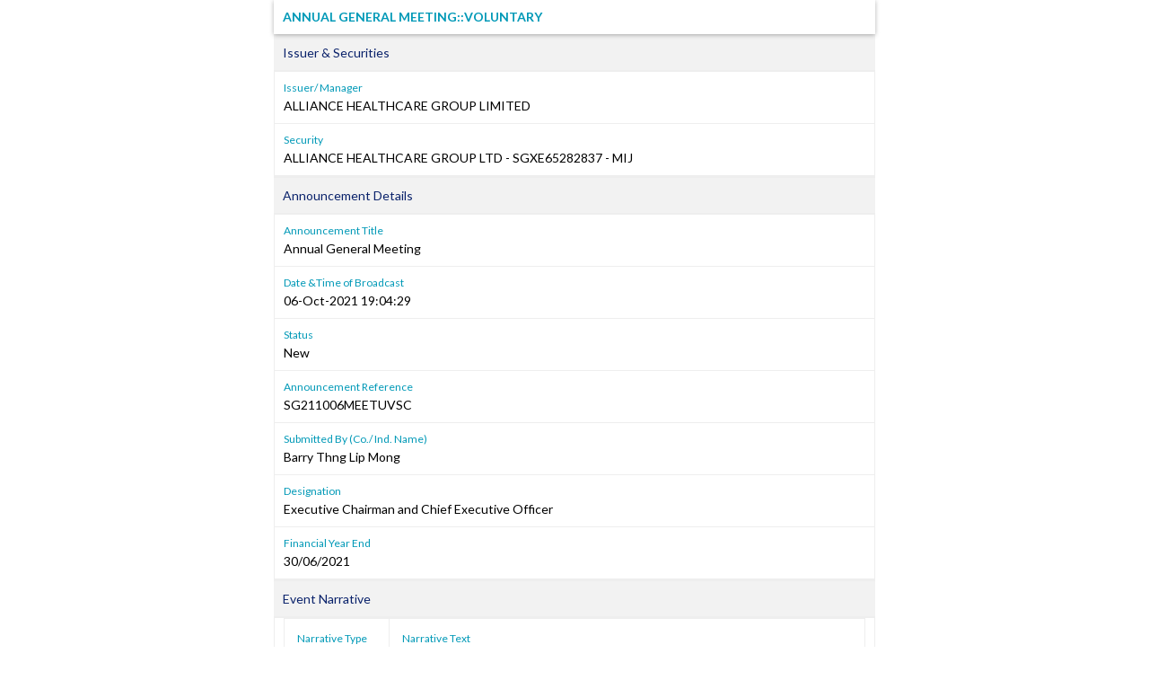

--- FILE ---
content_type: text/html; charset=utf-8
request_url: https://links.sgx.com/1.0.0/corporate-announcements/THDY5E5WS3UOHRD6/fa82f0dbfebb8269f9484e18af8ce1c9a90af20ab6fa669782d964bfe524c7d8
body_size: 2641
content:


 
<!DOCTYPE html PUBLIC "-//W3C//DTD XHTML 1.0 Transitional//EN">
<html xmlns="http://www.w3.org/1999/xhtml">
<head id="Head1"><meta http-equiv="X-UA-Compatible" content="IE=edge" /><link rel="shortcut icon" type="image/x-icon" href="/image/favicon.ico" /><link href="../../../_layouts/1033/styles/SGX.COW.MasterPage/SGX_COW_MasterPage/SGX_Stocks.css" rel="stylesheet" type="text/css" />
    <!-- Custom Corporate announcement -->
    <link href="../../../_layouts/1033/styles/SGX.COW.MasterPage/SGX_COW_MasterPage/SGX_Master.css" rel="stylesheet" type="text/css" />
    <!--Warrants-->
    <link href="../../../_layouts/1033/styles/SGX.COW.MasterPage/SGX_COW_MasterPage/SGX_Warrants.css" rel="stylesheet" type="text/css" />
    <!--CorpInfo-->
    <link href="../../../_layouts/1033/styles/SGX.COW.MasterPage/SGX_COW_MasterPage/SGX_CorpInfo.css" rel="stylesheet" type="text/css" />
    <!--IPOAllinOne-->
    <link href="../../../_layouts/1033/styles/SGX.COW.MasterPage/SGX_COW_MasterPage/SGX_IPO_Page.css" rel="stylesheet" type="text/css" /><title>Annual General Meeting&#58;&#58;Voluntary</title><meta name='Title' content='ALLIANCE HEALTHCARE GROUP LTD' /> <meta name='Date' content='20211006T19&#58;04&#58;29Z' /> <meta name='Description' content='Annual General Meeting&#58;&#58;Voluntary-SG211006MEETUVSC' /> <meta property="og:image" content="http://www.sgx.com/sgxv2/image/theme/sgxPortal.png"><meta name="viewport" content="width=device-width, initial-scale=1"><meta property='og:title' content='ALLIANCE HEALTHCARE GROUP LIMITED : 06-Oct-2021' /><meta property='og:description'  content='Annual General Meeting&#58;&#58;Voluntary' /> <title>
	Annual General Meeting&#58;&#58;Voluntary
</title></head>
<body>
    <form name="form1" method="post" action="./fa82f0dbfebb8269f9484e18af8ce1c9a90af20ab6fa669782d964bfe524c7d8" id="form1">
<div>
<input type="hidden" name="__VIEWSTATE" id="__VIEWSTATE" value="/wEPDwULLTIwMjIzNDYzODJkZBCgWbpg64KFZknfTuYxSN8Or7Up5HJfCPn0hVZWBG8o" />
</div>

<div>

	<input type="hidden" name="__VIEWSTATEGENERATOR" id="__VIEWSTATEGENERATOR" value="CA0B0334" />
	<input type="hidden" name="__EVENTVALIDATION" id="__EVENTVALIDATION" value="/wEdAAL5Q8Gn6ol9k+8rP4hQ3VC42l+c+fNUMVoVgCLEbQ4FV+PDM/IpyKlWDL514VHff+rYqxaTz7m6c/aW7LIXdQKr" />
</div>
    <div id="divControls" class="announcement">
<link rel="Stylesheet" href="../../../_layouts/1033/styles/infoviewstyle.css" />
<input type="hidden" name="ctl07$hfIsArchived" id="ctl07_hfIsArchived" value="False" />
<div id="ctl07_pnlTemplate" style="margin: 0 auto; max-width: 670px">
	
    <!DOCTYPE html PUBLIC "-//W3C//DTD HTML 4.01 Transitional//EN"><html xmlns:ms="urn:schemas-microsoft-com:xslt" xmlns:fo="http://www.w3.org/1999/XSL/Format" xmlns:fn="http://www.w3.org/2005/xpath-functions" xmlns:java="java" xmlns:xlink="http://www.w3.org/1999/xlink" xmlns:xs="http://www.w3.org/2001/XMLSchema" xmlns:xsi="http://www.w3.org/2001/XMLSchema-instance"><div style="display:none; "></div><div class="announcement"><h1>Annual General Meeting&#58;&#58;Voluntary</h1><div></div><h2 class="announcement-group-header">Issuer &amp; Securities</h2><div class="announcement-group"><dl><dt>Issuer/ Manager</dt><dd>ALLIANCE HEALTHCARE GROUP LIMITED</dd><dt>Security</dt><dd>ALLIANCE HEALTHCARE GROUP LTD - SGXE65282837 - MIJ</dd></dl></div><h2 class="announcement-group-header">Announcement Details</h2><div class="announcement-group"><dl><dt>Announcement Title </dt><dd>Annual General Meeting </dd><dt>Date &amp;Time of Broadcast </dt><dd>06-Oct-2021 19:04:29</dd><dt>Status </dt><dd>New</dd><dt>Announcement Reference</dt><dd>SG211006MEETUVSC</dd><dt>Submitted By (Co./ Ind. Name)</dt><dd>Barry Thng Lip Mong</dd><dt>Designation</dt><dd>Executive Chairman and Chief Executive Officer</dd><dt>Financial Year End</dt><dd>30/06/2021</dd></dl></div><h2 class="announcement-group-header">Event Narrative</h2><div class="announcement-group"><dl><dl><dd><table border="0"><tr><td><dl><dt>Narrative Type</dt></dl></td><td><dl><dt>Narrative Text</dt></dl></td></tr><tr><td>Additional Text</td><td>Please see attached the following documents: <br />1. Notice of Annual General Meeting ("AGM"); <br />2. Letter to Shareholders set out as Appendix to the Notice of AGM;<br />3. Proxy Form for AGM; <br />4. Live Webcast of the Company's AGM to be held on 21 October 2021; and<br />5. Annual Report.</td></tr></table></dd></dl></dl></div><h2 class="announcement-group-header">Event Dates</h2><div class="announcement-group"><dl><dt>Meeting Date and Time</dt><dd>21/10/2021 14:30:00</dd><dt>Response Deadline Date</dt><dd>18/10/2021 14:30:00</dd></dl></div><h2 class="announcement-group-header">Event Venue(s)</h2><div class="announcement-group"><dl><dl><dt>Place</dt><dd><table border="0"><tr><td><dl><dt>Venue(s)</dt></dl></td><td><dl><dt>Venue details</dt></dl></td></tr><tr><td>Meeting Venue</td><td>The AGM will be held by electronic means. Shareholders will not be able to attend the AGM in person and should refer to the attachments for details on how they may participate in the AGM.</td></tr></table></dd></dl></dl></div><h2 class="announcement-group-header">Attachments</h2><div class="announcement-group"><dl class="announcement-attachment-list"><dd><a href="/1.0.0/corporate-announcements/THDY5E5WS3UOHRD6/685917_1.%20AHG%20-%20Notice%20of%20AGM.pdf" target="_blank" class="announcement-attachment">1. AHG - Notice of AGM.pdf</a></dd><dd><a href="/1.0.0/corporate-announcements/THDY5E5WS3UOHRD6/685918_2.%20AHG%20-%20Appendix%20to%20Notice%20of%20AGM-Renewal%20of%20Share%20Buyback%20Mandate.pdf" target="_blank" class="announcement-attachment">2. AHG - Appendix to Notice of AGM-Renewal of Share Buyback Mandate.pdf</a></dd><dd><a href="/1.0.0/corporate-announcements/THDY5E5WS3UOHRD6/685919_3.%20AHG%20-%20AGM%20Proxy%20Form.pdf" target="_blank" class="announcement-attachment">3. AHG - AGM Proxy Form.pdf</a></dd><dd><a href="/1.0.0/corporate-announcements/THDY5E5WS3UOHRD6/685920_4%20AHG%20-%20Information%20Relating%20to%20AGM.pdf" target="_blank" class="announcement-attachment">4 AHG - Information Relating to AGM.pdf</a></dd><dd><a href="/1.0.0/corporate-announcements/THDY5E5WS3UOHRD6/685921_5.%20AHG%20-%20AR2021.PDF" target="_blank" class="announcement-attachment">5. AHG - AR2021.PDF</a></dd><dd class="announcement-attachment-size">Total size =12334K</dd></dl></div><dl id="tblRelatedAnnouncements"><h2 class="announcement-group-header">Related Announcements</h2><div class="announcement-group"><dl class="announcement-attachment-list"><dt>Related Announcements</dt><dd><br />                  <a href="#" onClick="JavaScript:window.open('/1.0.0/corporate-announcements/NLLWITKYQBZFR01I', 'popUpWindow0', 'height=500,width=600,left=10,top=10,resizable=yes,scrollbars=yes,toolbar=yes,menubar=no,location=no,directories=no,status=yes');">21/10/2021 18:43:21</a><br/><br />                </dd></dl></div></dl><script type="text/javascript">
            document.body.oncopy = function() { return false; }
            document.body.oncut = function() { return false; }
            document.body.onpaste = function() { return false; }
            var addthis_config = {"data_track_addressbar":true};
          </script></div></html>

</div>


</div>
    </form>	
</body>
</html>
